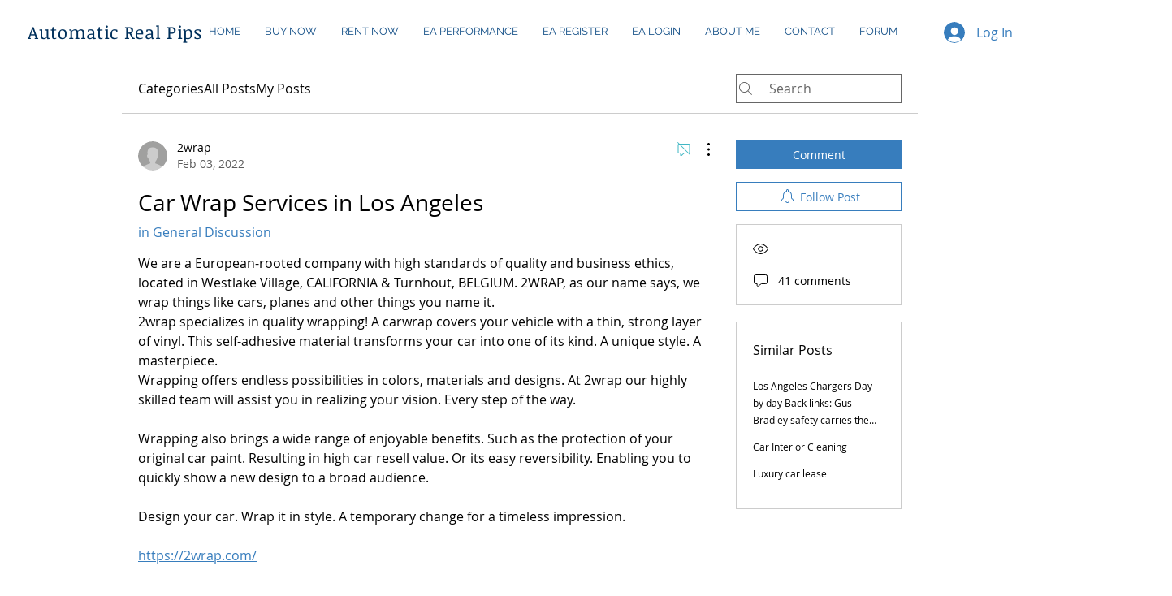

--- FILE ---
content_type: application/javascript
request_url: https://static.parastorage.com/services/communities-forum-client/1.1487.0/client-viewer/ricos_plugin_collapsibleListItem.chunk.min.js
body_size: 557
content:
"use strict";(("undefined"!=typeof self?self:this).webpackJsonp__wix_communities_forum_client=("undefined"!=typeof self?self:this).webpackJsonp__wix_communities_forum_client||[]).push([[8495],{22035:(e,t,n)=>{n.d(t,{Z:()=>m});var i=n(95685),a=n.n(i),l=n(27762),s=n.n(l),o=n(21893),d=n(92939);var r=e=>s().createElement("svg",{xmlns:"http://www.w3.org/2000/svg",width:"24",height:"24",viewBox:"0 0 24 24",...e},s().createElement("g",{fillRule:"evenodd"},s().createElement("g",null,s().createElement("g",null,s().createElement("g",null,s().createElement("g",null,s().createElement("path",{d:"M11.999 9L6 14.241 6.657 15 11.999 10.334 17.343 15 18 14.241z",transform:"translate(-129 -185) translate(97 105) translate(23 71) rotate(-90 21 12) matrix(1 0 0 -1 0 24)"}))))))),c=n(42804);var m=e=>{const{tabIndex:t}=(0,l.useContext)(o.ni),{onClick:n,ariaLabel:i}=e;return s().createElement("div",{role:"button",tabIndex:t,className:`${c.Z.iconContainer} has-custom-focus`,onClick:n,onKeyUp:e=>(" "===e.key||"Enter"===e.key)&&n(e),"data-hook":d.ci,"aria-label":i},s().createElement(r,{className:a()(c.Z.icon,{[c.Z.isExpanded]:e.isExpanded})}))}},92939:(e,t,n)=>{n.d(t,{D$:()=>x,DW:()=>l,Dx:()=>i,IW:()=>g,J_:()=>E,Ng:()=>o,PV:()=>p,Ri:()=>m,ae:()=>u,ci:()=>r,g2:()=>d,kg:()=>c,po:()=>a,td:()=>I,vF:()=>v,vt:()=>b,zC:()=>s});const i="collapsible-list-component",a="collapsible-list-insert-button",l="collapsible-list-new-pair-button",s="collapsible-list-item",o="collapsible-list-item-title",d="collapsible-list-item-body",r="collapsible-list-expand-button",c="collapsible-list-settings-modal",m="settings-expand-only-one-toggle",p="settings-initial-expanded",u="settings-initial-expanded-all",x="settings-initial-expanded-first",g="settings-initial-expanded-none",E="settings-direction",b="settings-ltr-direction",v="settings-rtl-direction",I="settings-is-qapage-data-toggle"},42804:(e,t,n)=>{n.d(t,{Z:()=>i});var i={ltr:"apJX8",rtl:"EY6bz",iconContainer:"gOWHg",icon:"WxZIm",isExpanded:"G8Fos",listDimensions:"mEmAC"}},16484:(e,t,n)=>{n.d(t,{Z:()=>i});var i={container:"_049QV",title:"_2hHtx",viewerContainer:"iwh9S",titleContainer:"PRNOq",content:"GudMI",expandIcon:"NdN91",dndIcon:"nDTnj",RTL:"-Mqzc",LTR:"kYGDT",itemContainer:"pEJ7j",itemContainerViewer:"oZkLJ",mouseDown:"izRUa",innerEditor:"va0jh",item:"-ZchC",floatingAddPluginMenuWrapper:"PhxeO"}},39433:(e,t,n)=>{n.d(t,{G:()=>s,H:()=>l});var i=n(27762),a=n.n(i);const l=a().createContext(null),s=({expandedItemId:e,setExpandedItemId:t,children:n})=>a().createElement(l.Provider,{value:{expandedItemId:e,setExpandedItemId:t}},n)},6328:(e,t,n)=>{n.r(t),n.d(t,{default:()=>g});var i=n(95685),a=n.n(i),l=n(27762),s=n.n(l),o=n(76824),d=n(21893),r=n(30293),c=n(48824),m=n(22035),p=n(16484),u=n(39433);n(182);const x=({node:e,nodeIndex:t,RicosNodesRenderer:n})=>{const{parentNode:i}=(0,l.useContext)(o.hd),{expandedItemId:x,setExpandedItemId:g}=(0,l.useContext)(u.H),E=(0,l.useRef)(null),{initialExpandedItems:b,expandOnlyOne:v}=i?.collapsibleListData||{},[I,C]=(0,l.useState)(r.g.ALL===b||0===t&&r.g.FIRST===b),{t:f}=(0,l.useContext)(d.ni),h=p.Z;(0,l.useEffect)((()=>{v&&x&&x!==e.id&&C(!1)}),[x]);const _=e.nodes??[],w=e.nodes?.[0]?[e.nodes[0]]:[];return s().createElement("div",null,s().createElement("div",{className:a()(h.itemContainer,h.itemContainerViewer),ref:E},s().createElement("div",{className:h.expandIcon},s().createElement(m.Z,{isExpanded:I,onClick:()=>{C((e=>!e)),g(e.id),E.current&&(0,c.l)(E.current)},ariaLabel:f(I?"CollapsibleListPlugin_ExpandButton_AriaLabel":"CollapsibleListPlugin_CollapseButton_AriaLabel")})),s().createElement("div",{className:h.item},s().createElement(n,{nodes:I?_:w}))))};var g=({node:e,...t})=>s().createElement(x,{key:e.id,node:e,...t})},182:()=>{}}]);
//# sourceMappingURL=ricos_plugin_collapsibleListItem.chunk.min.js.map